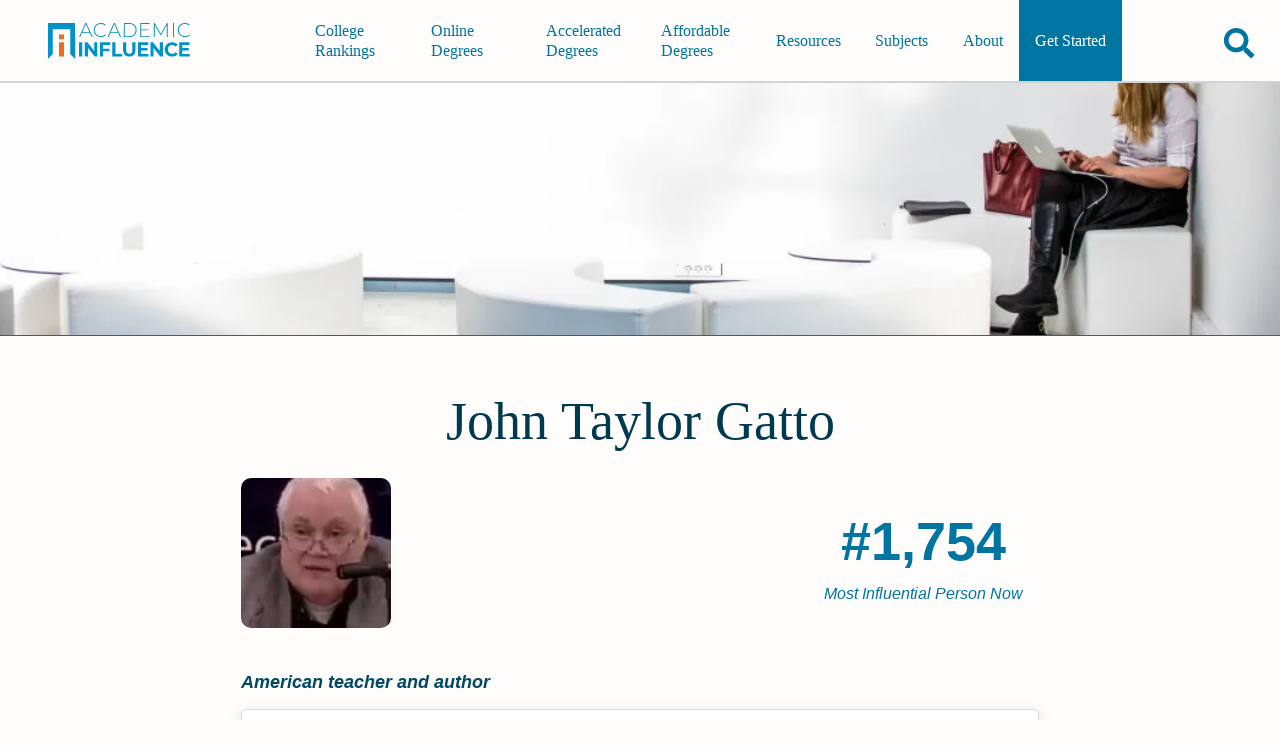

--- FILE ---
content_type: text/javascript
request_url: https://sonic-ui.highereducation.com/latest/ucl.affiliate.js
body_size: 3071
content:
(()=>{"use strict";function t(t,e){(null==e||e>t.length)&&(e=t.length);for(var n=0,i=Array(e);n<e;n++)i[n]=t[n];return i}function e(e,n){if(e){if("string"==typeof e)return t(e,n);var i={}.toString.call(e).slice(8,-1);return"Object"===i&&e.constructor&&(i=e.constructor.name),"Map"===i||"Set"===i?Array.from(e):"Arguments"===i||/^(?:Ui|I)nt(?:8|16|32)(?:Clamped)?Array$/.test(i)?t(e,n):void 0}}function n(n){return function(e){if(Array.isArray(e))return t(e)}(n)||function(t){if("undefined"!=typeof Symbol&&null!=t[Symbol.iterator]||null!=t["@@iterator"])return Array.from(t)}(n)||e(n)||function(){throw new TypeError("Invalid attempt to spread non-iterable instance.\nIn order to be iterable, non-array objects must have a [Symbol.iterator]() method.")}()}function i(t){return i="function"==typeof Symbol&&"symbol"==typeof Symbol.iterator?function(t){return typeof t}:function(t){return t&&"function"==typeof Symbol&&t.constructor===Symbol&&t!==Symbol.prototype?"symbol":typeof t},i(t)}function o(t){var e=function(t,e){if("object"!=i(t)||!t)return t;var n=t[Symbol.toPrimitive];if(void 0!==n){var o=n.call(t,e||"default");if("object"!=i(o))return o;throw new TypeError("@@toPrimitive must return a primitive value.")}return("string"===e?String:Number)(t)}(t,"string");return"symbol"==i(e)?e:e+""}function r(t,e){for(var n=0;n<e.length;n++){var i=e[n];i.enumerable=i.enumerable||!1,i.configurable=!0,"value"in i&&(i.writable=!0),Object.defineProperty(t,o(i.key),i)}}function s(t,e,n){return e&&r(t.prototype,e),n&&r(t,n),Object.defineProperty(t,"prototype",{writable:!1}),t}function c(t,e){if(!(t instanceof e))throw new TypeError("Cannot call a class as a function")}function l(t,e){if(e&&("object"==i(e)||"function"==typeof e))return e;if(void 0!==e)throw new TypeError("Derived constructors may only return object or undefined");return function(t){if(void 0===t)throw new ReferenceError("this hasn't been initialised - super() hasn't been called");return t}(t)}function a(t){return a=Object.setPrototypeOf?Object.getPrototypeOf.bind():function(t){return t.__proto__||Object.getPrototypeOf(t)},a(t)}function d(t,e){return d=Object.setPrototypeOf?Object.setPrototypeOf.bind():function(t,e){return t.__proto__=e,t},d(t,e)}function u(t,n){return function(t){if(Array.isArray(t))return t}(t)||function(t,e){var n=null==t?null:"undefined"!=typeof Symbol&&t[Symbol.iterator]||t["@@iterator"];if(null!=n){var i,o,r,s,c=[],l=!0,a=!1;try{if(r=(n=n.call(t)).next,0===e){if(Object(n)!==n)return;l=!1}else for(;!(l=(i=r.call(n)).done)&&(c.push(i.value),c.length!==e);l=!0);}catch(t){a=!0,o=t}finally{try{if(!l&&null!=n.return&&(s=n.return(),Object(s)!==s))return}finally{if(a)throw o}}return c}}(t,n)||e(t,n)||function(){throw new TypeError("Invalid attempt to destructure non-iterable instance.\nIn order to be iterable, non-array objects must have a [Symbol.iterator]() method.")}()}var f=function(){return s(function t(e){var n=this;c(this,t),this.manifest={},this.presets={},this.scripts=[{src:"vendor.js",appendTo:"body",dependOn:"components"}],this.loaded=[],this.loadedDependOn=[];var i=e||{},o=i.presets,r=void 0===o?{}:o,s=i.path,l=void 0===s?null:s,a=i.manifest,d=void 0===a?{}:a,u=i.scripts,f=void 0===u?[]:u,p=i.isDev,h=void 0!==p&&p;this.presets=r||this.presets,this.manifest=d||this.manifest,this.scripts=this.scripts.concat(f),this.isDev=h,0===Object.keys(this.manifest).length&&0===this.scripts.length||(this.setWindow(),this.setPath(l),"loading"===document.readyState?document.addEventListener("DOMContentLoaded",function(){return n.init()}):this.init())},[{key:"init",value:function(){this.loadAssets(this.queryScripts()),this.loadComponents(this.queryComponents())}},{key:"loadComponents",value:function(){var t=this;(arguments.length>0&&void 0!==arguments[0]?arguments[0]:Object.keys(this.manifest)).forEach(function(e){return t.loadComponent(e)})}},{key:"loadComponent",value:function(t){var e,n,i,o,r,s,c=this;t&&(Object.prototype.hasOwnProperty.call(this.manifest,t)?this.loaded.includes(t)||window.customElements.get(t)||(this.loadDependencies(t),this.loadAssets(this.queryScripts("components")),this.isDev&&(null===(i=null===(n=null===(e=this.manifest)||void 0===e?void 0:e[t])||void 0===n?void 0:n.dev)||void 0===i?void 0:i.length)?this.manifest[t].dev.forEach(function(t){c.loadAsset(t)}):(null===(s=null===(r=null===(o=this.manifest)||void 0===o?void 0:o[t])||void 0===r?void 0:r.dist)||void 0===s?void 0:s.length)&&this.manifest[t].dist.forEach(function(t){c.loadAsset(t)})):console.warn("UCL: Component <".concat(t,"> doesn't exists in manifest.")))}},{key:"loadDependencies",value:function(t){var e,n=this;((null===(e=this.manifest[t])||void 0===e?void 0:e.dependencies)||[]).forEach(function(e){n.manifest[e]?n.loadComponent(e):console.warn("UCL: Component <".concat(e,"> doesn't exists in manifest. A dependency of the <").concat(t,"> component."))})}},{key:"queryComponents",value:function(){return Object.entries(this.manifest).filter(function(t){var e=u(t,2)[1];return!!document.querySelectorAll(e.selector).length}).map(function(t){return u(t,1)[0]})}},{key:"setPresets",value:function(t){var e,n=arguments.length>1&&void 0!==arguments[1]?arguments[1]:null,i=n||(null===(e=this.presets)||void 0===e?void 0:e[t])||null;i&&Array.from(document.querySelectorAll(t)).forEach(function(t){Object.entries(i).forEach(function(e){var i=u(e,2),o=i[0],r=i[1];if(null!==r&&""!==r&&(n||!t.hasAttribute(o))){if("slot"===o)return void(t.innerHTML=r);t.setAttribute(o,r)}})})}},{key:"loadAssets",value:function(){var t=this;(arguments.length>0&&void 0!==arguments[0]?arguments[0]:this.scripts).forEach(function(e){t.loadAsset(e.src,e.appendTo,e.properties)})}},{key:"loadAsset",value:function(t){var e=arguments.length>1&&void 0!==arguments[1]?arguments[1]:"body",n=arguments.length>2&&void 0!==arguments[2]?arguments[2]:{};switch(!0){case t.endsWith(".css"):this.loadStyle(t,e,n);break;default:case t.endsWith(".js"):this.loadScript(t,e,n)}}},{key:"loadScript",value:function(t){var e=arguments.length>1&&void 0!==arguments[1]?arguments[1]:"body",n=arguments.length>2&&void 0!==arguments[2]?arguments[2]:{};!this.loaded.includes(t)&&["head","body"].includes(e)&&(this.loaded.push(t),document[e].appendChild(Object.assign(document.createElement("script"),Object.assign({src:t.startsWith("http")?t:"".concat(this.path,"/").concat(t)},n))))}},{key:"loadStyle",value:function(t){var e=arguments.length>1&&void 0!==arguments[1]?arguments[1]:"head",n=arguments.length>2&&void 0!==arguments[2]?arguments[2]:{};!this.loaded.includes(t)&&["head","body"].includes(e)&&(this.loaded.push(t),document[e].appendChild(Object.assign(document.createElement("link"),Object.assign({type:"text/css",rel:"stylesheet",href:t.startsWith("http")?t:"".concat(this.path,"/").concat(t)},n))))}},{key:"queryScripts",value:function(){var t=arguments.length>0&&void 0!==arguments[0]?arguments[0]:null;return this.loadedDependOn.includes(t)?[]:(this.loadedDependOn.push(t),this.scripts.filter(function(e){return"all"===t||!t&&!e.dependOn||t===e.dependOn}))}},{key:"setPath",value:function(t){var e=t;if(!t){var i=[document.querySelector("script#ucl-loader")].concat(n(document.querySelectorAll('script[src*="/ucl."]'))).filter(function(t){return t&&!t.src.includes("ucl.adapter.js")});if(i.length){var o=i[0].src;e=o.substring(0,o.lastIndexOf("/"))}}this.path=e.replace(/\/$/,"")}},{key:"setWindow",value:function(){window.HE_UCL=this}}])}();const p={"sonic-tooltip":{dist:["sonic-tooltip.js"]},"he-qdf":{dependencies:["sonic-tooltip"],dist:["sonic-qdf.js"],selector:"he-qdf"},"he-qdf-usnews":{dependencies:["sonic-tooltip"],dist:["sonic-qdf-usnews.js"],selector:"he-qdf-usnews"},"he-qdf-affiliate":{dependencies:["sonic-tooltip"],dist:["sonic-qdf-affiliate.js"],selector:"he-qdf-affiliate"},"affiliate-qdf":{dependencies:["sonic-tooltip"],dist:["sonic-affiliate-qdf.js"],selector:"affiliate-qdf"},"he-editorial-listings":{dependencies:["sonic-tooltip"],dist:["sonic-editorial-listings.js"],selector:"he-editorial-listings"},"he-custom-editorial-listings":{dependencies:["sonic-tooltip"],dist:["sonic-partner-editorial-listings.js"],selector:"he-custom-editorial-listings"},"he-usnews-editorial-listings":{dependencies:["sonic-tooltip"],dist:["sonic-el-usnews.js"],selector:"he-usnews-editorial-listings"},"he-qdf-wrapper":{dependencies:["sonic-tooltip","he-qdf"],dist:["sonic-qdf-wrapped.js"],selector:"he-qdf-wrapper"},"he-affiliate-editorial-listings":{dependencies:["sonic-tooltip"],dist:["sonic-el-affiliate.js"],selector:"he-affiliate-editorial-listings"},"affiliate-el":{dependencies:["sonic-tooltip"],dist:["sonic-affiliate-el.js"],selector:"affiliate-el"}};const h={};const y=[{src:"ucl.scripts.cohesion.js",appendTo:"head",dependOn:"components",properties:{tagular:{apiKey:"03ad2fa0-bade-11e9-a2a3-2a2ae2dbcce4",sourceKey:"src_1PCXglf3bQJB6IxgjUojsLjmjkS",writeKey:"wk_1PCXgouVOivjIgVxJUFPKlUEvQy",multiparty:!0}}}];function v(){try{var t=!Boolean.prototype.valueOf.call(Reflect.construct(Boolean,[],function(){}))}catch(t){}return(v=function(){return!!t})()}var m=function(t){function e(t){c(this,e);var i,o,r,s=t||{},d=s.presets,u=void 0===d?{}:d,f=s.path,m=void 0===f?null:f,b=s.scripts,g=void 0===b?[]:b;return i=this,o=e,r=[{manifest:p,path:m,presets:Object.assign(Object.assign({},h),u),scripts:[].concat(n(y),n(g))}],o=a(o),l(i,v()?Reflect.construct(o,r||[],a(i).constructor):o.apply(i,r))}return function(t,e){if("function"!=typeof e&&null!==e)throw new TypeError("Super expression must either be null or a function");t.prototype=Object.create(e&&e.prototype,{constructor:{value:t,writable:!0,configurable:!0}}),Object.defineProperty(t,"prototype",{writable:!1}),e&&d(t,e)}(e,t),s(e)}(f);window.HE_UCL=m})();
//# sourceMappingURL=ucl.affiliate.js.map